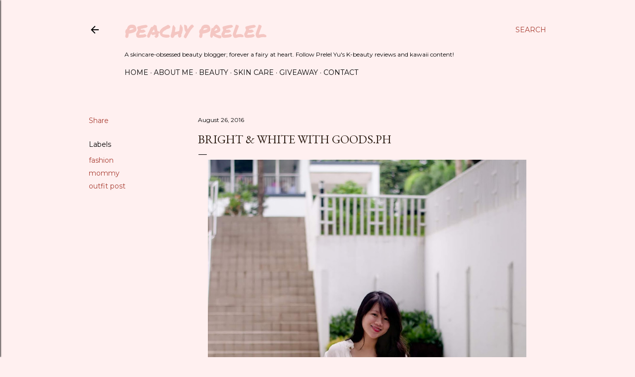

--- FILE ---
content_type: text/html; charset=utf-8
request_url: https://www.google.com/recaptcha/api2/aframe
body_size: 267
content:
<!DOCTYPE HTML><html><head><meta http-equiv="content-type" content="text/html; charset=UTF-8"></head><body><script nonce="NhdNsLVkm6lZP0uS55y_aQ">/** Anti-fraud and anti-abuse applications only. See google.com/recaptcha */ try{var clients={'sodar':'https://pagead2.googlesyndication.com/pagead/sodar?'};window.addEventListener("message",function(a){try{if(a.source===window.parent){var b=JSON.parse(a.data);var c=clients[b['id']];if(c){var d=document.createElement('img');d.src=c+b['params']+'&rc='+(localStorage.getItem("rc::a")?sessionStorage.getItem("rc::b"):"");window.document.body.appendChild(d);sessionStorage.setItem("rc::e",parseInt(sessionStorage.getItem("rc::e")||0)+1);localStorage.setItem("rc::h",'1768948781546');}}}catch(b){}});window.parent.postMessage("_grecaptcha_ready", "*");}catch(b){}</script></body></html>